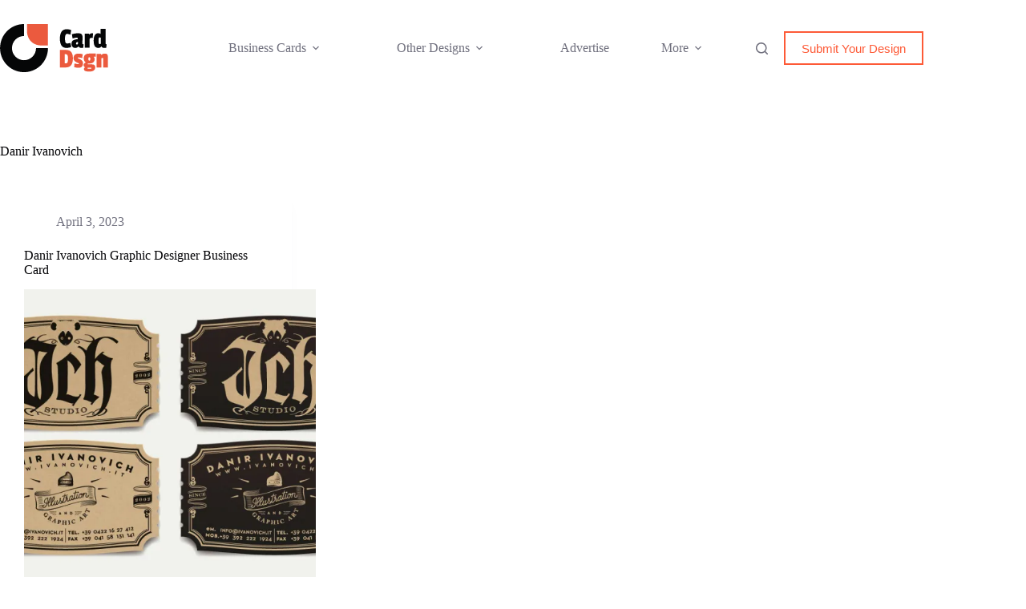

--- FILE ---
content_type: text/html; charset=utf-8
request_url: https://www.google.com/recaptcha/api2/anchor?ar=1&k=6LdG8skrAAAAAHG0XCORv-FkbuhBc3caWlOFamMH&co=aHR0cHM6Ly93d3cuY2FyZGRzZ24uY29tOjQ0Mw..&hl=en&type=image&v=PoyoqOPhxBO7pBk68S4YbpHZ&theme=light&size=invisible&anchor-ms=20000&execute-ms=30000&cb=5o7eb6jj9uvf
body_size: 49451
content:
<!DOCTYPE HTML><html dir="ltr" lang="en"><head><meta http-equiv="Content-Type" content="text/html; charset=UTF-8">
<meta http-equiv="X-UA-Compatible" content="IE=edge">
<title>reCAPTCHA</title>
<style type="text/css">
/* cyrillic-ext */
@font-face {
  font-family: 'Roboto';
  font-style: normal;
  font-weight: 400;
  font-stretch: 100%;
  src: url(//fonts.gstatic.com/s/roboto/v48/KFO7CnqEu92Fr1ME7kSn66aGLdTylUAMa3GUBHMdazTgWw.woff2) format('woff2');
  unicode-range: U+0460-052F, U+1C80-1C8A, U+20B4, U+2DE0-2DFF, U+A640-A69F, U+FE2E-FE2F;
}
/* cyrillic */
@font-face {
  font-family: 'Roboto';
  font-style: normal;
  font-weight: 400;
  font-stretch: 100%;
  src: url(//fonts.gstatic.com/s/roboto/v48/KFO7CnqEu92Fr1ME7kSn66aGLdTylUAMa3iUBHMdazTgWw.woff2) format('woff2');
  unicode-range: U+0301, U+0400-045F, U+0490-0491, U+04B0-04B1, U+2116;
}
/* greek-ext */
@font-face {
  font-family: 'Roboto';
  font-style: normal;
  font-weight: 400;
  font-stretch: 100%;
  src: url(//fonts.gstatic.com/s/roboto/v48/KFO7CnqEu92Fr1ME7kSn66aGLdTylUAMa3CUBHMdazTgWw.woff2) format('woff2');
  unicode-range: U+1F00-1FFF;
}
/* greek */
@font-face {
  font-family: 'Roboto';
  font-style: normal;
  font-weight: 400;
  font-stretch: 100%;
  src: url(//fonts.gstatic.com/s/roboto/v48/KFO7CnqEu92Fr1ME7kSn66aGLdTylUAMa3-UBHMdazTgWw.woff2) format('woff2');
  unicode-range: U+0370-0377, U+037A-037F, U+0384-038A, U+038C, U+038E-03A1, U+03A3-03FF;
}
/* math */
@font-face {
  font-family: 'Roboto';
  font-style: normal;
  font-weight: 400;
  font-stretch: 100%;
  src: url(//fonts.gstatic.com/s/roboto/v48/KFO7CnqEu92Fr1ME7kSn66aGLdTylUAMawCUBHMdazTgWw.woff2) format('woff2');
  unicode-range: U+0302-0303, U+0305, U+0307-0308, U+0310, U+0312, U+0315, U+031A, U+0326-0327, U+032C, U+032F-0330, U+0332-0333, U+0338, U+033A, U+0346, U+034D, U+0391-03A1, U+03A3-03A9, U+03B1-03C9, U+03D1, U+03D5-03D6, U+03F0-03F1, U+03F4-03F5, U+2016-2017, U+2034-2038, U+203C, U+2040, U+2043, U+2047, U+2050, U+2057, U+205F, U+2070-2071, U+2074-208E, U+2090-209C, U+20D0-20DC, U+20E1, U+20E5-20EF, U+2100-2112, U+2114-2115, U+2117-2121, U+2123-214F, U+2190, U+2192, U+2194-21AE, U+21B0-21E5, U+21F1-21F2, U+21F4-2211, U+2213-2214, U+2216-22FF, U+2308-230B, U+2310, U+2319, U+231C-2321, U+2336-237A, U+237C, U+2395, U+239B-23B7, U+23D0, U+23DC-23E1, U+2474-2475, U+25AF, U+25B3, U+25B7, U+25BD, U+25C1, U+25CA, U+25CC, U+25FB, U+266D-266F, U+27C0-27FF, U+2900-2AFF, U+2B0E-2B11, U+2B30-2B4C, U+2BFE, U+3030, U+FF5B, U+FF5D, U+1D400-1D7FF, U+1EE00-1EEFF;
}
/* symbols */
@font-face {
  font-family: 'Roboto';
  font-style: normal;
  font-weight: 400;
  font-stretch: 100%;
  src: url(//fonts.gstatic.com/s/roboto/v48/KFO7CnqEu92Fr1ME7kSn66aGLdTylUAMaxKUBHMdazTgWw.woff2) format('woff2');
  unicode-range: U+0001-000C, U+000E-001F, U+007F-009F, U+20DD-20E0, U+20E2-20E4, U+2150-218F, U+2190, U+2192, U+2194-2199, U+21AF, U+21E6-21F0, U+21F3, U+2218-2219, U+2299, U+22C4-22C6, U+2300-243F, U+2440-244A, U+2460-24FF, U+25A0-27BF, U+2800-28FF, U+2921-2922, U+2981, U+29BF, U+29EB, U+2B00-2BFF, U+4DC0-4DFF, U+FFF9-FFFB, U+10140-1018E, U+10190-1019C, U+101A0, U+101D0-101FD, U+102E0-102FB, U+10E60-10E7E, U+1D2C0-1D2D3, U+1D2E0-1D37F, U+1F000-1F0FF, U+1F100-1F1AD, U+1F1E6-1F1FF, U+1F30D-1F30F, U+1F315, U+1F31C, U+1F31E, U+1F320-1F32C, U+1F336, U+1F378, U+1F37D, U+1F382, U+1F393-1F39F, U+1F3A7-1F3A8, U+1F3AC-1F3AF, U+1F3C2, U+1F3C4-1F3C6, U+1F3CA-1F3CE, U+1F3D4-1F3E0, U+1F3ED, U+1F3F1-1F3F3, U+1F3F5-1F3F7, U+1F408, U+1F415, U+1F41F, U+1F426, U+1F43F, U+1F441-1F442, U+1F444, U+1F446-1F449, U+1F44C-1F44E, U+1F453, U+1F46A, U+1F47D, U+1F4A3, U+1F4B0, U+1F4B3, U+1F4B9, U+1F4BB, U+1F4BF, U+1F4C8-1F4CB, U+1F4D6, U+1F4DA, U+1F4DF, U+1F4E3-1F4E6, U+1F4EA-1F4ED, U+1F4F7, U+1F4F9-1F4FB, U+1F4FD-1F4FE, U+1F503, U+1F507-1F50B, U+1F50D, U+1F512-1F513, U+1F53E-1F54A, U+1F54F-1F5FA, U+1F610, U+1F650-1F67F, U+1F687, U+1F68D, U+1F691, U+1F694, U+1F698, U+1F6AD, U+1F6B2, U+1F6B9-1F6BA, U+1F6BC, U+1F6C6-1F6CF, U+1F6D3-1F6D7, U+1F6E0-1F6EA, U+1F6F0-1F6F3, U+1F6F7-1F6FC, U+1F700-1F7FF, U+1F800-1F80B, U+1F810-1F847, U+1F850-1F859, U+1F860-1F887, U+1F890-1F8AD, U+1F8B0-1F8BB, U+1F8C0-1F8C1, U+1F900-1F90B, U+1F93B, U+1F946, U+1F984, U+1F996, U+1F9E9, U+1FA00-1FA6F, U+1FA70-1FA7C, U+1FA80-1FA89, U+1FA8F-1FAC6, U+1FACE-1FADC, U+1FADF-1FAE9, U+1FAF0-1FAF8, U+1FB00-1FBFF;
}
/* vietnamese */
@font-face {
  font-family: 'Roboto';
  font-style: normal;
  font-weight: 400;
  font-stretch: 100%;
  src: url(//fonts.gstatic.com/s/roboto/v48/KFO7CnqEu92Fr1ME7kSn66aGLdTylUAMa3OUBHMdazTgWw.woff2) format('woff2');
  unicode-range: U+0102-0103, U+0110-0111, U+0128-0129, U+0168-0169, U+01A0-01A1, U+01AF-01B0, U+0300-0301, U+0303-0304, U+0308-0309, U+0323, U+0329, U+1EA0-1EF9, U+20AB;
}
/* latin-ext */
@font-face {
  font-family: 'Roboto';
  font-style: normal;
  font-weight: 400;
  font-stretch: 100%;
  src: url(//fonts.gstatic.com/s/roboto/v48/KFO7CnqEu92Fr1ME7kSn66aGLdTylUAMa3KUBHMdazTgWw.woff2) format('woff2');
  unicode-range: U+0100-02BA, U+02BD-02C5, U+02C7-02CC, U+02CE-02D7, U+02DD-02FF, U+0304, U+0308, U+0329, U+1D00-1DBF, U+1E00-1E9F, U+1EF2-1EFF, U+2020, U+20A0-20AB, U+20AD-20C0, U+2113, U+2C60-2C7F, U+A720-A7FF;
}
/* latin */
@font-face {
  font-family: 'Roboto';
  font-style: normal;
  font-weight: 400;
  font-stretch: 100%;
  src: url(//fonts.gstatic.com/s/roboto/v48/KFO7CnqEu92Fr1ME7kSn66aGLdTylUAMa3yUBHMdazQ.woff2) format('woff2');
  unicode-range: U+0000-00FF, U+0131, U+0152-0153, U+02BB-02BC, U+02C6, U+02DA, U+02DC, U+0304, U+0308, U+0329, U+2000-206F, U+20AC, U+2122, U+2191, U+2193, U+2212, U+2215, U+FEFF, U+FFFD;
}
/* cyrillic-ext */
@font-face {
  font-family: 'Roboto';
  font-style: normal;
  font-weight: 500;
  font-stretch: 100%;
  src: url(//fonts.gstatic.com/s/roboto/v48/KFO7CnqEu92Fr1ME7kSn66aGLdTylUAMa3GUBHMdazTgWw.woff2) format('woff2');
  unicode-range: U+0460-052F, U+1C80-1C8A, U+20B4, U+2DE0-2DFF, U+A640-A69F, U+FE2E-FE2F;
}
/* cyrillic */
@font-face {
  font-family: 'Roboto';
  font-style: normal;
  font-weight: 500;
  font-stretch: 100%;
  src: url(//fonts.gstatic.com/s/roboto/v48/KFO7CnqEu92Fr1ME7kSn66aGLdTylUAMa3iUBHMdazTgWw.woff2) format('woff2');
  unicode-range: U+0301, U+0400-045F, U+0490-0491, U+04B0-04B1, U+2116;
}
/* greek-ext */
@font-face {
  font-family: 'Roboto';
  font-style: normal;
  font-weight: 500;
  font-stretch: 100%;
  src: url(//fonts.gstatic.com/s/roboto/v48/KFO7CnqEu92Fr1ME7kSn66aGLdTylUAMa3CUBHMdazTgWw.woff2) format('woff2');
  unicode-range: U+1F00-1FFF;
}
/* greek */
@font-face {
  font-family: 'Roboto';
  font-style: normal;
  font-weight: 500;
  font-stretch: 100%;
  src: url(//fonts.gstatic.com/s/roboto/v48/KFO7CnqEu92Fr1ME7kSn66aGLdTylUAMa3-UBHMdazTgWw.woff2) format('woff2');
  unicode-range: U+0370-0377, U+037A-037F, U+0384-038A, U+038C, U+038E-03A1, U+03A3-03FF;
}
/* math */
@font-face {
  font-family: 'Roboto';
  font-style: normal;
  font-weight: 500;
  font-stretch: 100%;
  src: url(//fonts.gstatic.com/s/roboto/v48/KFO7CnqEu92Fr1ME7kSn66aGLdTylUAMawCUBHMdazTgWw.woff2) format('woff2');
  unicode-range: U+0302-0303, U+0305, U+0307-0308, U+0310, U+0312, U+0315, U+031A, U+0326-0327, U+032C, U+032F-0330, U+0332-0333, U+0338, U+033A, U+0346, U+034D, U+0391-03A1, U+03A3-03A9, U+03B1-03C9, U+03D1, U+03D5-03D6, U+03F0-03F1, U+03F4-03F5, U+2016-2017, U+2034-2038, U+203C, U+2040, U+2043, U+2047, U+2050, U+2057, U+205F, U+2070-2071, U+2074-208E, U+2090-209C, U+20D0-20DC, U+20E1, U+20E5-20EF, U+2100-2112, U+2114-2115, U+2117-2121, U+2123-214F, U+2190, U+2192, U+2194-21AE, U+21B0-21E5, U+21F1-21F2, U+21F4-2211, U+2213-2214, U+2216-22FF, U+2308-230B, U+2310, U+2319, U+231C-2321, U+2336-237A, U+237C, U+2395, U+239B-23B7, U+23D0, U+23DC-23E1, U+2474-2475, U+25AF, U+25B3, U+25B7, U+25BD, U+25C1, U+25CA, U+25CC, U+25FB, U+266D-266F, U+27C0-27FF, U+2900-2AFF, U+2B0E-2B11, U+2B30-2B4C, U+2BFE, U+3030, U+FF5B, U+FF5D, U+1D400-1D7FF, U+1EE00-1EEFF;
}
/* symbols */
@font-face {
  font-family: 'Roboto';
  font-style: normal;
  font-weight: 500;
  font-stretch: 100%;
  src: url(//fonts.gstatic.com/s/roboto/v48/KFO7CnqEu92Fr1ME7kSn66aGLdTylUAMaxKUBHMdazTgWw.woff2) format('woff2');
  unicode-range: U+0001-000C, U+000E-001F, U+007F-009F, U+20DD-20E0, U+20E2-20E4, U+2150-218F, U+2190, U+2192, U+2194-2199, U+21AF, U+21E6-21F0, U+21F3, U+2218-2219, U+2299, U+22C4-22C6, U+2300-243F, U+2440-244A, U+2460-24FF, U+25A0-27BF, U+2800-28FF, U+2921-2922, U+2981, U+29BF, U+29EB, U+2B00-2BFF, U+4DC0-4DFF, U+FFF9-FFFB, U+10140-1018E, U+10190-1019C, U+101A0, U+101D0-101FD, U+102E0-102FB, U+10E60-10E7E, U+1D2C0-1D2D3, U+1D2E0-1D37F, U+1F000-1F0FF, U+1F100-1F1AD, U+1F1E6-1F1FF, U+1F30D-1F30F, U+1F315, U+1F31C, U+1F31E, U+1F320-1F32C, U+1F336, U+1F378, U+1F37D, U+1F382, U+1F393-1F39F, U+1F3A7-1F3A8, U+1F3AC-1F3AF, U+1F3C2, U+1F3C4-1F3C6, U+1F3CA-1F3CE, U+1F3D4-1F3E0, U+1F3ED, U+1F3F1-1F3F3, U+1F3F5-1F3F7, U+1F408, U+1F415, U+1F41F, U+1F426, U+1F43F, U+1F441-1F442, U+1F444, U+1F446-1F449, U+1F44C-1F44E, U+1F453, U+1F46A, U+1F47D, U+1F4A3, U+1F4B0, U+1F4B3, U+1F4B9, U+1F4BB, U+1F4BF, U+1F4C8-1F4CB, U+1F4D6, U+1F4DA, U+1F4DF, U+1F4E3-1F4E6, U+1F4EA-1F4ED, U+1F4F7, U+1F4F9-1F4FB, U+1F4FD-1F4FE, U+1F503, U+1F507-1F50B, U+1F50D, U+1F512-1F513, U+1F53E-1F54A, U+1F54F-1F5FA, U+1F610, U+1F650-1F67F, U+1F687, U+1F68D, U+1F691, U+1F694, U+1F698, U+1F6AD, U+1F6B2, U+1F6B9-1F6BA, U+1F6BC, U+1F6C6-1F6CF, U+1F6D3-1F6D7, U+1F6E0-1F6EA, U+1F6F0-1F6F3, U+1F6F7-1F6FC, U+1F700-1F7FF, U+1F800-1F80B, U+1F810-1F847, U+1F850-1F859, U+1F860-1F887, U+1F890-1F8AD, U+1F8B0-1F8BB, U+1F8C0-1F8C1, U+1F900-1F90B, U+1F93B, U+1F946, U+1F984, U+1F996, U+1F9E9, U+1FA00-1FA6F, U+1FA70-1FA7C, U+1FA80-1FA89, U+1FA8F-1FAC6, U+1FACE-1FADC, U+1FADF-1FAE9, U+1FAF0-1FAF8, U+1FB00-1FBFF;
}
/* vietnamese */
@font-face {
  font-family: 'Roboto';
  font-style: normal;
  font-weight: 500;
  font-stretch: 100%;
  src: url(//fonts.gstatic.com/s/roboto/v48/KFO7CnqEu92Fr1ME7kSn66aGLdTylUAMa3OUBHMdazTgWw.woff2) format('woff2');
  unicode-range: U+0102-0103, U+0110-0111, U+0128-0129, U+0168-0169, U+01A0-01A1, U+01AF-01B0, U+0300-0301, U+0303-0304, U+0308-0309, U+0323, U+0329, U+1EA0-1EF9, U+20AB;
}
/* latin-ext */
@font-face {
  font-family: 'Roboto';
  font-style: normal;
  font-weight: 500;
  font-stretch: 100%;
  src: url(//fonts.gstatic.com/s/roboto/v48/KFO7CnqEu92Fr1ME7kSn66aGLdTylUAMa3KUBHMdazTgWw.woff2) format('woff2');
  unicode-range: U+0100-02BA, U+02BD-02C5, U+02C7-02CC, U+02CE-02D7, U+02DD-02FF, U+0304, U+0308, U+0329, U+1D00-1DBF, U+1E00-1E9F, U+1EF2-1EFF, U+2020, U+20A0-20AB, U+20AD-20C0, U+2113, U+2C60-2C7F, U+A720-A7FF;
}
/* latin */
@font-face {
  font-family: 'Roboto';
  font-style: normal;
  font-weight: 500;
  font-stretch: 100%;
  src: url(//fonts.gstatic.com/s/roboto/v48/KFO7CnqEu92Fr1ME7kSn66aGLdTylUAMa3yUBHMdazQ.woff2) format('woff2');
  unicode-range: U+0000-00FF, U+0131, U+0152-0153, U+02BB-02BC, U+02C6, U+02DA, U+02DC, U+0304, U+0308, U+0329, U+2000-206F, U+20AC, U+2122, U+2191, U+2193, U+2212, U+2215, U+FEFF, U+FFFD;
}
/* cyrillic-ext */
@font-face {
  font-family: 'Roboto';
  font-style: normal;
  font-weight: 900;
  font-stretch: 100%;
  src: url(//fonts.gstatic.com/s/roboto/v48/KFO7CnqEu92Fr1ME7kSn66aGLdTylUAMa3GUBHMdazTgWw.woff2) format('woff2');
  unicode-range: U+0460-052F, U+1C80-1C8A, U+20B4, U+2DE0-2DFF, U+A640-A69F, U+FE2E-FE2F;
}
/* cyrillic */
@font-face {
  font-family: 'Roboto';
  font-style: normal;
  font-weight: 900;
  font-stretch: 100%;
  src: url(//fonts.gstatic.com/s/roboto/v48/KFO7CnqEu92Fr1ME7kSn66aGLdTylUAMa3iUBHMdazTgWw.woff2) format('woff2');
  unicode-range: U+0301, U+0400-045F, U+0490-0491, U+04B0-04B1, U+2116;
}
/* greek-ext */
@font-face {
  font-family: 'Roboto';
  font-style: normal;
  font-weight: 900;
  font-stretch: 100%;
  src: url(//fonts.gstatic.com/s/roboto/v48/KFO7CnqEu92Fr1ME7kSn66aGLdTylUAMa3CUBHMdazTgWw.woff2) format('woff2');
  unicode-range: U+1F00-1FFF;
}
/* greek */
@font-face {
  font-family: 'Roboto';
  font-style: normal;
  font-weight: 900;
  font-stretch: 100%;
  src: url(//fonts.gstatic.com/s/roboto/v48/KFO7CnqEu92Fr1ME7kSn66aGLdTylUAMa3-UBHMdazTgWw.woff2) format('woff2');
  unicode-range: U+0370-0377, U+037A-037F, U+0384-038A, U+038C, U+038E-03A1, U+03A3-03FF;
}
/* math */
@font-face {
  font-family: 'Roboto';
  font-style: normal;
  font-weight: 900;
  font-stretch: 100%;
  src: url(//fonts.gstatic.com/s/roboto/v48/KFO7CnqEu92Fr1ME7kSn66aGLdTylUAMawCUBHMdazTgWw.woff2) format('woff2');
  unicode-range: U+0302-0303, U+0305, U+0307-0308, U+0310, U+0312, U+0315, U+031A, U+0326-0327, U+032C, U+032F-0330, U+0332-0333, U+0338, U+033A, U+0346, U+034D, U+0391-03A1, U+03A3-03A9, U+03B1-03C9, U+03D1, U+03D5-03D6, U+03F0-03F1, U+03F4-03F5, U+2016-2017, U+2034-2038, U+203C, U+2040, U+2043, U+2047, U+2050, U+2057, U+205F, U+2070-2071, U+2074-208E, U+2090-209C, U+20D0-20DC, U+20E1, U+20E5-20EF, U+2100-2112, U+2114-2115, U+2117-2121, U+2123-214F, U+2190, U+2192, U+2194-21AE, U+21B0-21E5, U+21F1-21F2, U+21F4-2211, U+2213-2214, U+2216-22FF, U+2308-230B, U+2310, U+2319, U+231C-2321, U+2336-237A, U+237C, U+2395, U+239B-23B7, U+23D0, U+23DC-23E1, U+2474-2475, U+25AF, U+25B3, U+25B7, U+25BD, U+25C1, U+25CA, U+25CC, U+25FB, U+266D-266F, U+27C0-27FF, U+2900-2AFF, U+2B0E-2B11, U+2B30-2B4C, U+2BFE, U+3030, U+FF5B, U+FF5D, U+1D400-1D7FF, U+1EE00-1EEFF;
}
/* symbols */
@font-face {
  font-family: 'Roboto';
  font-style: normal;
  font-weight: 900;
  font-stretch: 100%;
  src: url(//fonts.gstatic.com/s/roboto/v48/KFO7CnqEu92Fr1ME7kSn66aGLdTylUAMaxKUBHMdazTgWw.woff2) format('woff2');
  unicode-range: U+0001-000C, U+000E-001F, U+007F-009F, U+20DD-20E0, U+20E2-20E4, U+2150-218F, U+2190, U+2192, U+2194-2199, U+21AF, U+21E6-21F0, U+21F3, U+2218-2219, U+2299, U+22C4-22C6, U+2300-243F, U+2440-244A, U+2460-24FF, U+25A0-27BF, U+2800-28FF, U+2921-2922, U+2981, U+29BF, U+29EB, U+2B00-2BFF, U+4DC0-4DFF, U+FFF9-FFFB, U+10140-1018E, U+10190-1019C, U+101A0, U+101D0-101FD, U+102E0-102FB, U+10E60-10E7E, U+1D2C0-1D2D3, U+1D2E0-1D37F, U+1F000-1F0FF, U+1F100-1F1AD, U+1F1E6-1F1FF, U+1F30D-1F30F, U+1F315, U+1F31C, U+1F31E, U+1F320-1F32C, U+1F336, U+1F378, U+1F37D, U+1F382, U+1F393-1F39F, U+1F3A7-1F3A8, U+1F3AC-1F3AF, U+1F3C2, U+1F3C4-1F3C6, U+1F3CA-1F3CE, U+1F3D4-1F3E0, U+1F3ED, U+1F3F1-1F3F3, U+1F3F5-1F3F7, U+1F408, U+1F415, U+1F41F, U+1F426, U+1F43F, U+1F441-1F442, U+1F444, U+1F446-1F449, U+1F44C-1F44E, U+1F453, U+1F46A, U+1F47D, U+1F4A3, U+1F4B0, U+1F4B3, U+1F4B9, U+1F4BB, U+1F4BF, U+1F4C8-1F4CB, U+1F4D6, U+1F4DA, U+1F4DF, U+1F4E3-1F4E6, U+1F4EA-1F4ED, U+1F4F7, U+1F4F9-1F4FB, U+1F4FD-1F4FE, U+1F503, U+1F507-1F50B, U+1F50D, U+1F512-1F513, U+1F53E-1F54A, U+1F54F-1F5FA, U+1F610, U+1F650-1F67F, U+1F687, U+1F68D, U+1F691, U+1F694, U+1F698, U+1F6AD, U+1F6B2, U+1F6B9-1F6BA, U+1F6BC, U+1F6C6-1F6CF, U+1F6D3-1F6D7, U+1F6E0-1F6EA, U+1F6F0-1F6F3, U+1F6F7-1F6FC, U+1F700-1F7FF, U+1F800-1F80B, U+1F810-1F847, U+1F850-1F859, U+1F860-1F887, U+1F890-1F8AD, U+1F8B0-1F8BB, U+1F8C0-1F8C1, U+1F900-1F90B, U+1F93B, U+1F946, U+1F984, U+1F996, U+1F9E9, U+1FA00-1FA6F, U+1FA70-1FA7C, U+1FA80-1FA89, U+1FA8F-1FAC6, U+1FACE-1FADC, U+1FADF-1FAE9, U+1FAF0-1FAF8, U+1FB00-1FBFF;
}
/* vietnamese */
@font-face {
  font-family: 'Roboto';
  font-style: normal;
  font-weight: 900;
  font-stretch: 100%;
  src: url(//fonts.gstatic.com/s/roboto/v48/KFO7CnqEu92Fr1ME7kSn66aGLdTylUAMa3OUBHMdazTgWw.woff2) format('woff2');
  unicode-range: U+0102-0103, U+0110-0111, U+0128-0129, U+0168-0169, U+01A0-01A1, U+01AF-01B0, U+0300-0301, U+0303-0304, U+0308-0309, U+0323, U+0329, U+1EA0-1EF9, U+20AB;
}
/* latin-ext */
@font-face {
  font-family: 'Roboto';
  font-style: normal;
  font-weight: 900;
  font-stretch: 100%;
  src: url(//fonts.gstatic.com/s/roboto/v48/KFO7CnqEu92Fr1ME7kSn66aGLdTylUAMa3KUBHMdazTgWw.woff2) format('woff2');
  unicode-range: U+0100-02BA, U+02BD-02C5, U+02C7-02CC, U+02CE-02D7, U+02DD-02FF, U+0304, U+0308, U+0329, U+1D00-1DBF, U+1E00-1E9F, U+1EF2-1EFF, U+2020, U+20A0-20AB, U+20AD-20C0, U+2113, U+2C60-2C7F, U+A720-A7FF;
}
/* latin */
@font-face {
  font-family: 'Roboto';
  font-style: normal;
  font-weight: 900;
  font-stretch: 100%;
  src: url(//fonts.gstatic.com/s/roboto/v48/KFO7CnqEu92Fr1ME7kSn66aGLdTylUAMa3yUBHMdazQ.woff2) format('woff2');
  unicode-range: U+0000-00FF, U+0131, U+0152-0153, U+02BB-02BC, U+02C6, U+02DA, U+02DC, U+0304, U+0308, U+0329, U+2000-206F, U+20AC, U+2122, U+2191, U+2193, U+2212, U+2215, U+FEFF, U+FFFD;
}

</style>
<link rel="stylesheet" type="text/css" href="https://www.gstatic.com/recaptcha/releases/PoyoqOPhxBO7pBk68S4YbpHZ/styles__ltr.css">
<script nonce="nYijXqPNCzp_vVp4MhFdtw" type="text/javascript">window['__recaptcha_api'] = 'https://www.google.com/recaptcha/api2/';</script>
<script type="text/javascript" src="https://www.gstatic.com/recaptcha/releases/PoyoqOPhxBO7pBk68S4YbpHZ/recaptcha__en.js" nonce="nYijXqPNCzp_vVp4MhFdtw">
      
    </script></head>
<body><div id="rc-anchor-alert" class="rc-anchor-alert"></div>
<input type="hidden" id="recaptcha-token" value="[base64]">
<script type="text/javascript" nonce="nYijXqPNCzp_vVp4MhFdtw">
      recaptcha.anchor.Main.init("[\x22ainput\x22,[\x22bgdata\x22,\x22\x22,\[base64]/[base64]/[base64]/[base64]/[base64]/UltsKytdPUU6KEU8MjA0OD9SW2wrK109RT4+NnwxOTI6KChFJjY0NTEyKT09NTUyOTYmJk0rMTxjLmxlbmd0aCYmKGMuY2hhckNvZGVBdChNKzEpJjY0NTEyKT09NTYzMjA/[base64]/[base64]/[base64]/[base64]/[base64]/[base64]/[base64]\x22,\[base64]\\u003d\x22,\x22TcOww7XCicO7FsOdwrnCiF82G8OCN1TChH4Yw6bDqz/CpXk9c8OMw4UCw7zCoFNtDx/DlsKmw68LEMKSw7fDlcOdWMOswroYcTLCmVbDiT9Ww5TComhKQcKNPG7DqQ9Kw5BlesKaLcK0OcK+cloMwrsmwpN/[base64]/CqsKDC8KMwp3DoMOfw4YYw6XDrMO2wqpEJioxwonDjMOnTVLDn8O8TcORwr80UMOgaVNZUhzDm8K7cMKOwqfCkMObYG/CgR7DlWnCpw1iX8OAN8O7wozDj8OOwq9ewqpgXHhuBsO+wo0RJsOhSwPCo8KubkLDsh0HVFdeNVzCjcK0wpQvNgzCicKCQ0TDjg/[base64]/CtFZoacKTTUgNYsOVw65BwoxmO0zDrxRTw4FPw5PCmsKbw50WA8OywrHCl8O/CHHCocKvw7sSw5xew70kIMKkw4JHw4N/NhPDux7CvsKVw6Utw6YSw53Cj8KHD8KbXzrDuMOCFsOJI3rCmsKsDhDDtmVkfRPDmxHDu1k/a8OFGcKCwrPDssK0VMKewro7w406UmEqwoshw5DCiMOrYsKLw7AowrY9MMKNwqXCjcOLwo0SHcKvw45mwp3CjFLCtsO5w7nCocK/[base64]/Ci8OOG3UYf8KxwpnCs1ZBwpzCuwzCojYSw5pfIBMGw7XDnVNtVU7CljRLw4PCpTDCvX0Fw61bCsOYw7HDkynDu8Kmw7wgworChmNlwqAQUcOTb8KKZ8KffWjDp0FqP2YOKcKJKQAMw5nCpl/DhMK5w5TCn8KIVTc3w7NVw4Fvd0o9w5vDtmfCh8KBCnzCiCvCg2nCkMK2HFc9CnkdwrHCt8O7GMKQwrPCt8KAD8KFc8O0dRzCrMO3HUbCs8OqEC9Uw54HZS8uw65zwrQmMcOZwpsyw4DCksKQwrYmCwnCiE93C1bDmkbDgsKnw5/Dn8KIBMO9wrTDp3xVw4RrZ8Kew4c0V1LCosKBfsKdwrQGwrlrBlB9GcKlw7TDvsO/NcK/IMKPwp/[base64]/[base64]/[base64]/TgzCkcOlIMKRwo0vE0kGUcKvw5EbwoxGLMOBNsKmw67DgA3Cn8O3VMOjNnPDtsOAUcK/NcObw4JQwo3CrcObWBJ7QsOFbgQAw4xkw5FfcgA4TcOAZzZoYMKtN37DnGjDicKPw5txwrfCvMKjw4XCmMKeR3ELwopMaMKRLBbDtMKmwoBUUwZkwofCn3nDgHIVCcOiwqtLw7NJQcO8csOAw4HChE8Vf3pIS3/ChEbCqlbDgsOLwqfDn8OJAsK1PQ55wpzDrnkxCMKAwrXCg2ovdnXCnDQvwpBgWcOoNBTDusKrBcKjYmZhUT5FJMOiNHXCo8OSw4IJKlYGwrDCpGZEwpnDtsO1bj8YTRhVw5FOwpnCmcOlw6PDjg7Dk8OoG8OkwpnCtynDllbDhhNcSMOXUzbDi8KeXsOHwoR/w6TCgCfCucKOwrFNw6RqwozCq0JcFsKeNlN5wpZYw5IOwqHCuQ81TsKOw6NOw63CiMOSw7PCrAcoJF7DgcOIwqEhw6DCijRXBsO+BsOfwoVdw7AjRArDocOEwrvDmSdJw7XCgkIrw43DrEk6woTDmUBNwo8/[base64]/DtWXDpsKaw6nCnMKsCMKgajVPX20tM1EOwqJCFnPDisKrwp0rf0Ycw64/fUDCgcOAwp/CnmvDkcK9ZcOYHMOGwoIAPcKXdglMNVg3a2zDmSjDkcOzZcOjwrXDrMK/axXDvcK4UQ3CrcKUKxcIOsKaWMO4wr3DgyTDucKww4fCqMK9wrfDsWMcdxsww5QLZTLDiMKHwpI0w4d7w6sbwqjDjcKmJDo7w6d4w6zCjUTDncOBFsOHFcOlwrzDr8OcY0IRwpYJSFIsDMONw7XDowbDi8K6wpclS8KJURk1w7DDk1/CoB/CsWLCkMKkwrMyU8O0wrrDqcK7c8KOwo9/w4TCimjDtsOefcKYwoUKwqgZUxxKw4HCucOcSl9ywqdrw5HClyBnw7ooNAEow5YOworDjcKYG38sSSTCrsOewoVDd8KAwqjDhcOYNMK9WsOPKsKQEjLCmsKowr7ChMKwCwRVMGLCsEU7wq/ChlHDrsOhNMOUUMOQC3sJFMKewpHCl8Onw4Fac8O4I8KkJsO+CMKTwpp4wo4yw5DCs0oUwqLDjiRwwrDCiCJrw6nDin1xbmBhZMKzw4wMHcKQPsOIU8OaJcOcZ20OwqggVxjDrcOsw7bCkG/[base64]/DoWcewoxsfMOACiJ7wpFwAHvDj8Kqw49hwotYZEPDiHEGecKSw4x4CcOCNVXCqcKLwoDDsXnDhsOCwoQOw5huUMOHVsKuw5HDqcKdTx/DhsO0w43Ci8OqHH/[base64]/[base64]/DpsOqdhU7wqrDuRTCvMKfw6dEDAEowrISA8KaaMOKw7MGwr8yNMKnw7HCmsKVO8Kww6I1OzjDtihaCcKnJDrCgnsNwqbCpFoYw6VlN8K9dGbChHnDmsOZQSvCmHoswpp2bcKmIcKLXGwcd1TCuk/CnsK2TnjCn37DpGNCBsKQw40Aw6fClMKTUg5aHGAzMcOhw7TCssO1w4fCtno+wqJ2b2/DjcOuPn7DmsO0wr4ULMOKw6XCpzYbdsKJNlTDlijCt8K/D2wUwqtvQ3fDkQ0KwpjCtwnCgl8Ew6dxw6nDpncmIcOfcMKQwqYCwoA0wq08wpjDm8KVwo3ChRjDk8O/[base64]/DvjjDncKpGQvDi8KRwowPZMOewr/DmsOww77Cm8K/wqnDlGvCmF/DmcO9QlHCt8OvTRPDsMOxwpnCtW/[base64]/Cm8OyXQQIwrNnwoMMI8Kww74+w6ZzwoDCmAbDuMOlRsOowqN2wqQnw4/DvSoIw4jDrkbClMOvw6ZrYQgpwqHDm01CwrhqQMKjw6XCunFaw5rDm8KgRsKvIRLCozXDrVdMwp5uwqQ2CsOXfH5rwq7CtcORwp/DscOcwqDDmcOnCcKve8KmwpbCj8Kdw4XDn8KGLcOzwrc+wq1HUsOfw5bCrcOSw4HCrMKKw5TCilR0wqzCmyR+GDvDtzTCqlhWwqzCg8OpHMOKwqfDt8OLwooUX07Crg7CscKpw7DCghwTw7ozW8Ozw7XCksKiw5vCqsKnK8OfCsKUw7XDkMOkw6PCrijCjHAew7/ClxXCjHhJw7vDoAt4wrbDpUBMwrzCjmTDqEbDpMK+I8O+NMKTasK9w6EYwpbDqVLCrsOVw5BVw4ciEFEJwqt1TG5Vw45iwpVEw5hsw4PDmcOPSMOCwobDtsKtAMOJI1QlM8KkK0rDqUvDqD/CoMK2A8O0NsObwpQQw7PCqU7CocOQwqDDnsOhOl9XwrcywqXDusOlw6QdMjUhfcKkLRfCqcOrOg/[base64]/[base64]/CsMOiw7FnwrjDrDoPKxZlwp3Cl8Oyw7TCqG/Dog3DtMOWwolrw6XDhwJqwoDCgFjDscKow77DqEEewrQBw6Rfw4jDl1vDvlLDmwbDmsOWG0jDjMOlwqfCrH4HwrVzOMKtwpMKEcKWccO7w5jCs8OuBgTDrsKVw7tNw6tgw5rClzNGfXLDqMOdw7vCgCplU8KQwqzCk8Kbbm/DvcOpw45gU8O8w4A/BMK2w4sWIsKqWTHCk8KeAsO7R3jDoElmwohvYXbCmcKIwq3Dv8OvwpjDicOveVAfwrrDjMK7wrdsU0LDtMODTGPDjcOQYHTDucOxwocMOcOhR8KywrsZG2/DlsK7w4HDgg3CrsOBw6fDu0PCqcKjwrN3DnxnMg10wo/DsMK0QBDCqycleMOUw7lfw7s1w5lRAGjCgsKLIF7CrcKqKMOsw6bCrmpJw4nCmVR8wpNEwpfDninDgMKWwoteH8KpwoDDtMOMw5/[base64]/CvMOSLWrDgSfDtcK5wpDCmjFUw6jDqcK4LcKPbMOdwq7Dt08dwpXCuivDqsOKwpDCi8KFV8KkNFp2w7zClnp3w5cfw78VBkYeL2XDjsORwoJ3ZQ5Zw5rCoFfDtD3DthY/[base64]/DuMKEMsKjwrjCpMKBwqB6w4h0ZsK+A3LCrsOnC8KnwofCnDnCqsKmwrZjNMKsDTjCicKyK0ghTsOnwrvCpBPCnMOBG1p8wrzDhHTCucO4wq/[base64]/Q8OcwqXDhcKGw7tAw5TDtcK/[base64]/Cq34XcMO5w5BywrPDvz7DmEbCrBUQLWzDsErDlmBUw6BbBmjCjsOZw4nDtsOxwodlJ8OKC8OyfMObAsK5w5Yhw7RpUsKIw4Qpw5zDq2QwfcOIZsOtRMKjUwbDs8KpN0bDqMKhw5/CtHHCuF0AR8Oiwr7DgScAXABpwrvCk8ODw509w6FEw67ChQQbw7nDtcOawpAIFFvDgMKDCW1RTmXDqcK7wpIZw5xVFsOOd0zChFIUZsKJw5/Di2JVP38Kw4TDkD1CwowKwqTCm2vDgFs5KcKGW1nCm8O3wrwxZjjDthfDt21mwpTDlcKvXcOEw6hCw6LCpMKIF38uHMOGw6/[base64]/wr8Xwp7DrcO2w71oEWXDqwd8wq9bwprCjMO1d8KRw4TCg8KwLzwpw4EAOMKrBwjDn1x2VlfCkMK0cWbDsMKgw57DnT9FwqTCpsOPwqcAwpHCmsORw4HCm8KDN8K/c0pEUsOjwqQRZijCvsO7w4jCsknDusOnw7PCq8KUQHNTYTXCmDTCgcKhOCfDkx3DqAnDrcO8w4VdwoFXw57CmcK2wpTCrsKteybDkMKtw5JFLBk5wokMO8OmO8KlHsKawpB+wp3DnsOPw5YKTMKowonDgTotwrfCl8ONVsKawrM2MsO/N8KXRcOSTsOMw6bDmE7DrMK+GsK0WgfCliLDnRIJwoh6w4zDnlHCv3zCn8KtSMK3TSzDoMK9BcKFUsOeGy3Cm8OXwpbDoVxZLcOkHsKvw77DtWDDpcOZwrXCn8KCScKgw47CncONw6/DqiYbHsKsUsObAQYLc8OjW3jDmDzDksK3QcKmSsK/wp7DlsKjPgjCn8KmwrzCtydAwrfCmR4saMO0HyUFwrnDrhHDmcKCw5PCo8K1w6gXdcOOwq3CnsO1JsOEw7hlwp3DuMKSw53ClsO2H0YZwpR2WjDDgn/CsXrCoi7DtkzDm8ORTgIpw5zCt0rDtHcHS1DCvsOIFcObwqHCkMKlFMOMw6jDg8OTw51KaE1kF0EuaFwDw5HCj8KHwrXDjHBxajAGw5TCuDtqUcO4WEVsG8KkJ1EpWS/CnMORw7EkG03DgnnDs0bCvsOhe8Osw5IWesOlw5XDuWHCgBDCtTjCvcOMDUINwqBmwpnCnH/DmyRYw4hOLyIhUMK8FcOAw4fCksOee1vDsMK2UMOdwpwoFcKpw79uw5fDjwFHZ8KXfUtuVcOpwpFPw4/CmCvCuw0xD1DDkcKnwpEiwqDChUbCqcK6wrgWw4JtJyLCgAlCwqzCjsKoPsKiwr9vw6V2VMOVJGsQw4rDgF3DpcOkw6JvfhgxQGnCkVTCkRA6wp3Dj0TCi8OgEVXCm8ONWVrCtsOdKgFDwr7DiMKKwqvDicOCDGsYVMOew45/NHdAw6Q4BsKFKMKOw5xIJ8KdNhJ9acO2OsKVw4LDoMOcw5hxTcKQOTTChMOQDSPChsOjwo7Cl2HCpsOeL2taFcKww47Dp20YwpvCosOZXcOkw51ZNMKZRXfCqMKVwrjCpCHCoRorwoYyb0x1wo/CpBNvw6JLw7vDusK+w6nDrMKiPEkjwr82wpV2IsKLOmTCvA/[base64]/[base64]/CrcO4Q8K9wpxNZUgyfcK6QMKef31vekwFf8OQHMK8S8Otw7AFEw1+wq/[base64]/Dr8OvACXDmUoDwoZdHcKZwp5ow7NrRcKHEcOnFyAiNBEsw48owoDDvALDgkM1w47CtMOsNC4WVsOzwrrCrEcMw6MZcsOewpPCg8KZwq7CklrCkVNIfGAmYcOPGcO4a8KTfMKuwpE/w7sIw6kWa8OOw4NMPsOyeHANWsOVwo10w5jCsA5hDHpgw7dBwo/DsDp4wpfDm8OgaDJBCsOpEQjCswrCjcOQZsOKERfDsU3CucOKfMKzw7wUwqbChsKod1XCm8O9DVA0wpovYhbDswzDvy3DnkDCqmpqw7AEw6BVw5FBw7cxw4XCtMOTTMKlZsOSwonCmMO/[base64]/HRnDl3tsA8KSw4Y0RcKcMFDCiQBwcyHDrMKmw7zDhMKWwp3DmyzDucK4Pm/Co8KAw5DDgcKcw7FtL2dHw6VPO8OCwptdwrUgDMKfLy/DgsKsw7rDgsOvwqXCjBRgw6IEJcOow53CuSjDg8ObOMOYw7hzw6gPw4Nlwox/WXrDjFAhw499N8Okw4d/P8OuVMOEKm55w7DCqwrCp3fDnE/DuVzDlGfCmAM/cD3CgVTDpUBFTMOuwosNwohHw5cUwqN1w7I5TsODLA3Dsk9OCMKFw4NyfglPwpFYL8Kgw6lqw5HCs8O/wqVeFMOEwqAEE8KEwq/DtcKZw5DCgxxQwrPDthsHA8KhCsKhVMKkw40fwr0Ew4BjaGHCv8OyBSnCk8KxJHhww73DoWMpQyzCoMOyw6oQwrUpMi9wdsKUwoDDl2TCnMOjaMKVe8K4LsORWV3DssODw47DrgMBw67DmMK6woPDuxx+wq/Dj8KHwplRw5BPw7PDuQM8DUTCi8OlX8OLw7B7w7HDmCvCgksCwrxSw5/CrCHDrCROS8OIFW3Cj8K+WQ3DtyhkOMKjwrHDj8K8QcKGanRGw45bIsKow6LCrcK0wqnCi8OrAAYHw6XDnxovOMOLw6vCizQxRi/DtsOMwqUYw5zDrWJGPsKBwrLCmzPDi3duwonCgMO5w7DClMK2w5Z4YsKkSHQpDsOdD1EUL1lmwpbDozl4w7NswqcYwpPDgxZUw4bCuywJwrJJwq1HbizClMKnwpluw5toYgdEw5A+w67DnMK9IFpTCHbDqm/CicKMwprDhggIw5o2w7LDgA7Cj8K7w7zCmV5qw7dYw6M4bcKEwonDmQbCtFNoaFpawqPDvSHDohjDhC9RwrTDiiDClUdsw5Ixw7bCvBjCvsKiKMOQwqvCgsK3w4koERdPw59RAcKtwojCqFfCg8Kqw5tLwqLCrsKCwpXDuhFEwo7DkylEPsOfJAdjwp/DsMOjw7TDtTRcecOBE8OXw4BUDsODMXxXwqs+a8OrwoFRw4Y9w4zDtXMnw7zCgsKgw77Co8KxLkl1VMOcBSnCrTDDpBwdwqPDosKYw7XDvT7DlsOmPynDjsOewq7CrMOUMwPCrEHCsWs3wp3DiMKXJsKBcMK/w6F6w4nDisOTwq0Yw7nCosKAw6XClzPDvkEIfMOawqsrDF7CpcKQw4/[base64]/D1tjwozCtWYWE8KXRMOnwoPCrMORw5vDt2LCssKEenM8w5vCoUjCpGPCqG3DtcKgwrwkwovChsOhwphNOS1nGMKgbEFSwqTCkyNPayNPTsOJWcOQwpPCoQkJwprCqQlsw6rChcOGw55Vw7fCvWbCry3ClMKpR8OXIMOBw4l4wroqwqPDlcO/X3oybhPCtMOfw5UDw43DsQodwqYmKcK+wo7Dr8KwMsKDwqvDpcKBw4Uzw4ZUNwxEwoMofirCmQLCgMOfHgjDk1DDrSdTFcOswqDDokUawozCkcKlGFFpw5rDmMOBfMKQKi7DjwjCjDskwrJ5WxvCgMOtw7UzfWnDpQHDm8OYO1jDiMKTBgQvEMK0KhV9wrfDhcO/WmoOwolxEgwsw4sIABLCgcKFwrg0H8OFw5zCgcOjDQvDkcOfw63DtA7Di8O5w4Jkw44ROEDDiMK0J8KYQjXCrMKyIGLCksONwrt3U0UPw6okSEJ2a8K4wqZOwoXClcOiw5F0Fx/Dm39EwqBHw5BMw6EEw6Abw6PCvMO0w4ImesKMMwLDnMKqwqxMwqPDjm7DrMOEw7g4G1BVw4DDtcKNwoBTTjgNw4fCn3zDo8OWZMOUwrnCjwJFw5FQw7kdwr/CksK/w7pfWWbDijDCsFvClcKXZMOCwoUTw6jCv8OuJiPChX7CnHHCsW/[base64]/DhlJ2D8OFw5IlwonDvgfCucKxBsKVwqXDk8OdOcKuwpFMDD3DgMOsGg1CN1RlEW9GPEPDssO4WHRYw7hBwrMrExd9wpLCpMO4FHl2dsOQH1hFJichYsK/fsKSWcOTJ8OqwpVYw4xHwq5Owr4Tw5ERUU0ARn9gwqcEXD3Dt8KOw4hTwrjCoXzDmxjDmMOKw4nCpyzCqsOrZ8KSw6gUwrnCmU4lIhQzGcKdLgpYJsKHW8K/YF/CjRvDn8O1IyZPwokyw4pfwr3DnMO1VWM3XsKNw6vCq2rDuynDisKewpLChxROdjQhwqd2w5XCjEDCmR3CtiR0wrzDuRTDhE/Dgy/[base64]/CnmLDpGV3YMK1wqXDtRhSHD9YWAM9AEFswpJONDPDhHrDmcKMw5/CuXw8Q1LCvhkPBl/[base64]/Cj3XDuxbCjALCoMK9w5t3wq3Cg8KJwpPCsWJPWsKSw5nDlcKdwpIYHU3Dr8O1wowIX8K+w4TCncOiw7/CscK3w77DnkzDpMKFwpdCw6Fvw4E5FsOwUMKEwoNqK8Odw6LCnMOuw5E5ZjEXVibDm0XCoEvDpkXCsk0NUcKgbsOKMcK8Oi9tw7k5Ch/CqwXCs8OdMMKpw53DqkgdwqBCLsO2QMKrwrB+esK4S8K3MTNBw5x4fnhHTcOdw6rDgBLCtW9tw7DDu8KydMOGw5bDrC7Cu8O2VsOjGTFOMsKMTTZTwr44wpphwpVqw5ADw41SVMORwo4Ew5zDmsO6wr0gwrDDmWwZcsKgUsOiJsKVw4/[base64]/Cm8O/wpECIBvDh1otw7TCksOow5nCkh3DrFHDm8KzwpYcw64FYiUww6nCnhrCrcK1woV9w4nCocOVY8OmwqhUwoNOwqHDgSvDmsOLaVvDgsOIw4fDrsOMXcKNw6hpwrYwaEo4Kih3AT/DhHd9woZxw4PDpsKdw6vDs8OPLMOowogsZMO+XMKhw5vCp2obIifCo2bDmFnDksK9w47Dh8Obwo9Fw6QmVz/[base64]/CmMOUesOFwpNjw7JFJcKqw4pQwq4aT1prwrRdw4/DkcOKwplPwobCocOpwpxCwprDiVPDk8KVwrTDlX8LQsKWw6DCj3xbw4BVWsOcw5UpDMKMIyUqw7Q1QsOdAAkhw5RKw70pwo99byB5MwXDj8O/dy7Crh0Ow4nDi8Kdw6/DllzDkGbCicKlw6l5w5vChklbDMOGw7klwoXCkyzDikHDgMO/w6rChg7Cn8OEwp/Dv0XDkcOmwr3CssKJwqXDqXMCRsOIw6oXw6fCnsOKRTbCpMKWR1bDiC3DpQIUwpTDpDLDmFDDl8OIIETCicKawoFceMKVNDE7OzLDu1EywpF9ITHDuGjCusODw6Ivwqdgw7FREMOAwq1kMsK/wqsZdCMBw5vDkcO8FMKXaDoywrdHb8KuwpooFxdkw4fDpsO8woYyQWHCucOaAsO8wrrCmsKBw4rDtz7Cs8KdByfDtXPDmELDmzFaA8KhwofCjTTCuz0/bgvDvDgTw5LDvcO9K0J9w69pwpM6wpbCucOVw6stwrs1worDjMKYfsO5ccOkF8KKwpbCm8K3wpMMU8OcTUBIwprCjsKEVwZnA0o4bxFHw6vDlw0uBFs1T2DDhi7DuSXCjlo7woTDojMsw6jCgSbCpsOAw5w+WgwbMsK2O1nDlcKZwqQXQCLCinYgw4LDqcK/[base64]/w4QUYsOZIMOUQxnClsOKKGHDhVvCg8KZZMOSd0wKZcK9w4lHf8O7dALDgsKGAcKHw5lgwro9HCbDicOnVcO4YV7CosKtw7c2w4oGw6/CqsOiw5VWFUUQbMKCw6g/G8Kqwp8xwq5NwpV1D8KNcl/[base64]/DpjLDqExOwrPDs0I+wpsAw6QFKcOgw4A7AkzDuMKjw6B+Ags8M8Oow6XCqm8OLhHDkxXCjsOuwpB1w7LDixXDjsOvc8OJwqfCusOBw5hfw5twwqTDmMKAwolVwqRmworCpMOAesOEQcKoQHs/KcOBw7HCiMOWcMKSw6nCjlDDjcK3T1DDisOJVA9ywrwgIcO7HcKMfsKLNsOIwqzDuyoewq1dwrxOwqNmw4HDmMKpwoXDnRnDs3/[base64]/Cs8KVSB/[base64]/CjcKdHTfDo8O3wpwDQWFbw608w6/Dp8OwbsKVw5LChMO0w60mw60dwp4Qw6HDr8KSZsOvRFvCjMKBZEgCFH7CmjZGMCHCiMKzEsKowqkMw5dtw419w4vDtcKIwq59w6rCl8KAw4pAw4XDtMODwpkFEcOOesO7XMKUJ3hIVj/CjMOAcMKfw7PDqMOqw4jCj2AwwpTCg2cRFmbCkG3DhnrCvMOBRj7DjMKRMAMuwqTCtcK0w4Q1YsKrw5stw4gsw6cxCQpHQcKLwqh1wqzCigTDpcK+RyTCuizDmcKZwroWPnY7bB/DpsOcLcKBT8KID8OMw7oVwpTDhsOOFsKNwoVKQsKNKX/DiCVlwrPCqcKCw4EFw4PDvMK9w6IfJsKwf8KdO8KCWcOWXTDDrgpmw5RmwqzCl31nwrPDqsKvwq/[base64]/[base64]/Cr8OzwqXCpcO/wrHDoCp3w43CkMK4wrRywpTDgyBcwrnDu8K3w6BKwopULcKQHcOuw43Dr19mbRNiwpzDvsK6wpfCv3XDiQrDoQzCpybCnijDp38+wpQ1BzHCi8KOw67CoMKAwr0/F2jCm8OHw5fCvxYMFMKAw4TDojZ4w7kuJQ8HwqgfC3DDr3w1w7csLHN9woDCg0EdwqlJPcOqbBbDgXHCnMKDwrvDksOcRcKRwqljwrfCh8KNw6p+N8Oiw6PCtcKLM8OqJjDDkcOOGSzDmE5RO8KmwrHCoMOvUsKkasKaw4jCo0LDmBfDqUTCkTjCgcO/HDcSwo9Kw5fDu8KwB2HDvmXCrT5zw5TCqMKJacKRwo4aw6RmwqnCm8ONC8OxCV3CscKJw5HDniTCnm/Dt8Kqw75uGcOaQFIeTMOqNMKCPsKyPVQCRsK3wocZGFPCosK8bsO+w7kEwrc1SXtiw4FAwpzCi8K9ccKQwqgaw7LDm8KFwonDkUgIc8KCwo/DoX/DqcOHw6ERwqVpwpzCr8KIw4LDjBU5w4slwpkOw5/DvQzCgkwfbSN+DMKJwq1UZMOgw6nDokLDrsOGw4F0YsOjdGDCusKrMzsxTTEEwo5SwqBufW/DosOuZG3DtMOeLl4Gwr5tEsOsw6vCiTnCt1bCuyXDi8K2woDCusOpYMKRTEXDn25Ww5ljYsO9w68fw64XFMOoGQHCt8K7VMKEw5rCoMKkAHEIEcOiw7fDjDQvwqzDjR/DmsO6BsOEPDXDqCPCqwrCjsOqJVbDix4rw5FYAVkKf8Obw6V9WcKkw7jDoHDCtC7DkcKjw7XCpQVjw6jCvBlDDMKCwrTDlhLDniVPw4TDjH0DwqHDgsKaPMOuMcKzw6vChwNKfwHCu3BDwpE0ZljChU0YwofCh8O/[base64]/[base64]/CtMOodVHCqxzDjsK4wqrCrsKuJTrDnHfDkTzDhcOhHgHCiSs5G0vCrRA1wpTDvcOBBTvDnRAew5PCp8KMw6XCocKRRloTYRVKWsKxwpNRZMOWMT5swqAYw4XCkAHDosO/w58/b0ltwpF7w7dlw67DqBbCssO8w4s+wrlww7HDlG0BPWXDhwDCl0F4fSUiVcKAwoxCYsO0wpTCqsKdF8OywqXCpMO4NTtIWAvDm8OywqsxfADDmWceP2YoEMOSAAzChcKxwrAwbSRbQSTDjMKDKsKrMsKDw4PDk8OTJmjDpGDDkDU1w6/DlsO6WmPCowoFf2rDsQMDw4kuPMOJBR3DsTPDsMK6VWItF2DDiQAOw4lCclUwwocFwrgWckXDv8OlwpvCr1oaaMKHHcKzZMOFdWZKN8KyMcKKw6MPw4PCrx1vNwnCkj04NcKVJ1ZXGiQfN3oDGjTCuRPDqmTDsiYEwqIGw4RlWsKMKH4rbsKbwqjCi8O1w7/ChXsyw5I3RMO1W8OdSl/CplBdw65yKWnDqijCssOpwqzDnQhnajvDnCxIbcOTwqp6azpnCUNlYFhjCF/CrnLChMKMCSDDjgLCnjfCrR/Cpw7DgDvDvi/Dp8OoFsK1G0nCrMO1Q1Y+GT9bZyHCoT4BZycIWsKew47DicO3SsO2Z8OmYcKBXgwpbCxZw5rCgsO/[base64]/[base64]/SGHCsMK1Jhsaw47CjQTDkcKHwrwhFjfDisOJb3rCscOCRUcxWcOqVMOew4MVXWjDt8Khw5XCoCLDs8KoeMK4N8KSdsOUIQw/[base64]/[base64]/MMOzK8ObNBNjwqpvXsOoEGsCwpfDtgTDvAlMwpxbGCTDvMKIPU5BDBrDncORwoAcMcKVwo/Cq8OUw4zCkEAucFjCuMK4wpbDjlgpwq3DocOqwpsrwrzDtcK+wr/Cq8KtSzYQw6LCm1/Di209wqbCt8Kawog1DsOHw4hWAcKTwqwHKMOYwpXCg8KXXMOnNsK/w4/Cg2TDocKww7UtQsOwNMKwTMONw7zCu8O1NcOEbC7DghYiw7N1w7nCu8Kmf8O5Q8K+BsOPAVQBfRXDsz7Co8KVGxJ7w6whw7XDoGFfaC3CngBGU8OlNMOfw7zDtcO/wpDCpBbCv2/DlFJAw5TCqTbCjMOLwoDDnSXCq8K6wp16w7Jww6Eww601MAfDqBfDpiY2w57Cn3xtC8OZwrMfwp1hLsKvwrrClcOEAsKfwqvCvD3DhT/CkALDnMK9DRUzwqJ7R2ddwpzCo3dCKxnCo8OYCsKzABLDnsOaUMKuSsK4QgbDtx3Cp8KgfE0qPcOIbcKewqbCrG7Dk3ZZwpbCjsOcYcORw4jCh3/DvcOLw6bDssKwf8OrwrbDswYWwrZGE8KLwo3DpSl2RVHDvwJBw5/CjMKicMOJw6PDnsKcOMKMw7s1cMKzb8KcHcK/C2AUwod8wq1Cw5JNw53DsnVXwrppd3/DgHgzwp3DhsOgGQwTQ2ZzRR7ClcO+wq/DknRxwq0QAQk3NiRkwr8JS1okEW4SF13Clm1ww5XDsD7CgsKuw5LCvyM/IVQbwr/DhXvCl8OIw6lBw55cw7rDicOVwrUKfjnCs8Kqwqc0wpxmwoTCssOCw6HDg3NjbT9sw5xtDHwdYzLDg8KSwoh3R0dCeQ0LwrnCjlLDi3/Dm3TCgBjDtsOzYjsFw5XDiCh2w5rCrcOrIirDrcOiVsKtw5VCGcKQw7ZIazvDoljCjnrDpBoEwrhFw5l4V8O0w4BMwpZlAUYFw5XCs2rCnnE1wr9XXBHDhsKZMyJawpYkbsKJR8K/wozCqsK2R0Q6wr4Mwqw/[base64]/wr3CimfDjHLDh1FYSWcFV8KQVcOGacOpw70FwoIHMVXDuWo1w45UCEfDgMOawpRddMKuwogEekJJwoV3w4M0S8OObBfDhGcTc8OMJw0rbsOkwpgUw4bDmMKDSXPDvl3CgE/CtMOrbFjCjMO4w7vCo0zCiMOGw4PDgU5Kwp/CjcOWNER5woIBwrgyEzDCoVRJOMOzwoBOwqnDoC06woV7Q8OvQcO2wr7Ch8OEw6PDpG0fw7FzwpvClMKpw4HDmVzCgMO+MMKvwrHDvRFPK2hmEAvCgcKwwoxzw6Z4wqM1PsKlA8K1wqDDiiDCuSMNw597FHvDp8KkwqdgUVt6I8Kww4gzU8OHE1Rjw7ZBwqZ/Xn7CnMOXw4/CpMOBOANew5zDnMKAwojDhDDDuULDmlvDrsOgw59cw6kaw67DuBbCmDoywpcydAjDtcKqIBbDlsO2KTPCgcOhTMKwExXCtMKEwqLCmFoxEsKnw7vCoSQfw6F3wp7DkScfw4wXSANsLsO/[base64]/[base64]/Dk8KHE8KSLsK/wo9MHcOzNVvDhcOeViXDgcOiw7LDvcO2EMO7w7PCjQDDh8ONcMKsw6YmPQDChsO9FMOdw7UnwqNewrYVDsK2DFwtw44pw6AsScKUw7jDo1BfYsO6TAZHwrnDn8KZwrwbw4tkw6p3wp/CtsK6V8OcT8OYwohow7rCv0LCrcKCMnZ/E8OSN8KADQxqDkvCusOoZMO4w5w1McKwwrVAwqgPwql/QMKgwrjClMO9wrcrHsKaYMK2TT7DhcOnwqfCjMKDwrPCiGlFQsKXwqzCsFURw6PDvMOBIcOLw4rCvcKWaV5Mwo/CjwNewpzCq8KhJy0YScO7eT7Du8O8wrbDkgRqD8KUDSbCo8K8dCIfQMO4RHpMw7bDuFQBw4FNE3PDlsKswq/DvsONw4XDhMODbsOLw63ClMKOCMO/w4PDqcKmwpXCq19SF8OdworCu8OlwpYiVRQNdMKVw6nCigZtw4RDw7rDkGVWwqbDu0jCnsK9w6XDt8OuwoTDk8KtTsOPB8KTVMKfw51Xwrozw6psw4nDisOuw6s3IcKxdWnCoHjCkRrDt8ODw4jCjF/[base64]/DvUwiw7kPFsKeeMOsScKGwpXCjsKkVwHCrWkOwpgXwoYKwpgmw4xcKMOJw6rCiTsfLcOjGj/DnsKjL1vDlR9md2LDmwHDvWrDicKwwoNOwqp7dCPDgjkKworCnMKAwqVJRsKrJzrDqCLDp8ORw40ebMOjw4lcfsOWwpHCksKuw4PDvsKTwqV8w6YmRcO/wp8LwrHCqBNIOcO1w6LCkGRWwrXCn8OHNgdfwrBmwoXDosOxw4o7fMK2wqQ8w7nCssOQIMODAcOxw6o7ODTCncKqw6k3KznDkUvClHogw6rClRU0w4vDjMKwLcK9N2BCwoDDjMOwEkHCvcO7AknDpmPDlR/[base64]/DkMKlwrU9wovCkgjDrMKNw7AZZFcRw4JYw5XCgcKdAcKtwrDDgMOhw6plw5DDn8OSw6wRccKAw6QLw4jCqjoJDFhCw5/DjyQew7DCjcOnLcOHwotPVMOabcK+wo0OwqfCp8OHwqzDkTvDugTDqCLDlwzClcO2REjDqsOCw6JufVfDsDDCh33DoDnDlRhbwqTCpMOjFV8HwqwRw5XDiMOtwo43EMO9dMKGw4c7woZ4XcKywr/Ck8O1w5VYdsOuWS3CtDfCkMKgcHrCqR9cKcOEwoczw7TChcK4NDHDuiwkJsKoGcK6FQ0Nw74xFcOVOcOQUcOMwqB0wr1HRcOVw6k7DyBPwqRsY8K7wp9nw4Rvw5nCq183XcOKwoYGw70Sw6HCiMOowozChcOyW8KmQF8ew41jJ8Oawq/CrFrCjsKpw4PChcK1KlzDjhrCpMO1ZsOFLwgpC29Kw5jDlsOXwqAiwqVUwqtRw7I1f1hPFDRcwq/[base64]/w6dKDsOeJzpnPjDCr8Kbaw1KAE1VwoIlw5/ChxfCnEBgwo16HcKNSsOMwr8eUcOAPj8fwonCtsKSccOdwoPDon4eP8KKw7PCosOaDy/CvMOaccOFwrbDrMK0NcKGdcOdwpzDs1sqw6QlwprDvklWVsKXaSlpw73CsmnChcOvYcOZbcOuw5PCucOZdcO0wr3DisK0w5IQeF5SwovCm8K7w6xSe8ObdMOmw4ZyUsKOwpJKw4nCqMOodcOzw7XDrcK8DGXDjwHDvsOTw4vCssKqc05+McKIfcOkwqo9wo0/DR0lCy8vwqnCh0/CnsKPVCfDsnjCimcjTHzDmi4qBMKSUsOtHn7DqQ/Dv8KmwoZbwpNQAiDCmsOuw4w/[base64]/[base64]/[base64]/[base64]/Don/Dj8OBw7rCjlx3woLDlybCkMK6YsKew5rCkjdKw4VtBMO/[base64]/PcKgQWg1wrfDrsOPw5/CvsKmw7Ahw55OKsO4wpvDo1rDkEkAwqJkw5tPw7jCiWsqUlIvwr0Gw7bDtMKbNhUYRcKlw7AABTMEwolbwoYII3tlwozCoE7CtFAMT8OVWA/Cq8KmBH4jbU/Dg8OLw7jCtigmDcO/w6LCi2JgC23CuBPDg394wpllNsOEworCqsKqGSc+w4zCrxXChR19w44cw5zCrX8bYQQ8wpnCncK3dcKZDDfCi0vDkMKlwofDl2FaFsKPa3zDlD3CtMOyw7hFRyzClsKKbhkOAgrDgMOZwrtIw4/DksKnw6jDrsOqw7jCuj3CvkAyGkkVw7DCpcOnKgzDhsO2wqk4woLDicOJwq7DkcO0w6bCm8K0wq3CucKHS8OUKcOkw4/CmmFGwq3CgRU8JcOLLgVlGMOcw4QPwrFgwpnCocOQLxUiwqgaacOIwpBlw7TCtEnConzCqkoPwobCiGFKw4ReEBPCsl3DnsOyP8OAcREseMOPU8OwMUbCshHCuMOVZxfDssOmwrXCnzwvcMOnacOnwqoWJMOfw6HCoE4Uw4jCnsKdNh/DvQLDp8KGw4vDjyDDi0okTsKbNjzDlEPCt8OWw7kPY8KbXhwLR8Ohw4PDgzHDpcK+QsOcw6XDkcKlwp47fmrCtU/Dt3lCw4VbwqvCk8K4w7vCoMOtw7PCuRUtH8OvYRcySFzCumIAworCpgjCtmvDmMOnwrpDw5YNE8KZZcOnUcKhw7VESRDDkMKyw65USMOObx/CrMOpwrvDkMO3WTzCkxY5UsKEw4nCmQDCoVfCohXCg8KeccOGw7B5AsOSV1M4MMOBwqjDrsKCwqg1TVXDvMKxw6rDuVvCki7CinJnZMOcVsKFwojCpMOAw4PCqw/DqsOAXsKaHxjDiMOFwrgKcm7DrkPCtcOXfyNOw6xrw5FJw4dGw4TCq8OUXcK0w57DlsOuCBpowpl5w5oXdA\\u003d\\u003d\x22],null,[\x22conf\x22,null,\x226LdG8skrAAAAAHG0XCORv-FkbuhBc3caWlOFamMH\x22,0,null,null,null,1,[21,125,63,73,95,87,41,43,42,83,102,105,109,121],[1017145,246],0,null,null,null,null,0,null,0,1,700,1,null,0,\[base64]/76lBhnEnQkZiJDzAxnryhAZzPMRGQ\\u003d\\u003d\x22,0,0,null,null,1,null,0,0,null,null,null,0],\x22https://www.carddsgn.com:443\x22,null,[3,1,1],null,null,null,0,3600,[\x22https://www.google.com/intl/en/policies/privacy/\x22,\x22https://www.google.com/intl/en/policies/terms/\x22],\x22dwPOyoUQ15tK7gChJEFuZLbmrXTkNYDLVxyONHb9Mvc\\u003d\x22,0,0,null,1,1768970331206,0,0,[104,55,191,121,216],null,[27,208,211,246,127],\x22RC-LuV8GrFyYmymtA\x22,null,null,null,null,null,\x220dAFcWeA4bz8xMqH9cgTwLUcLOoTp2UQl8nVQmLMIJRWRLl2DIpRofiUmRPSVhqavvmxLh8FpQ3Rc_lHyuh-H0cvubWOiKbeNw-Q\x22,1769053131348]");
    </script></body></html>